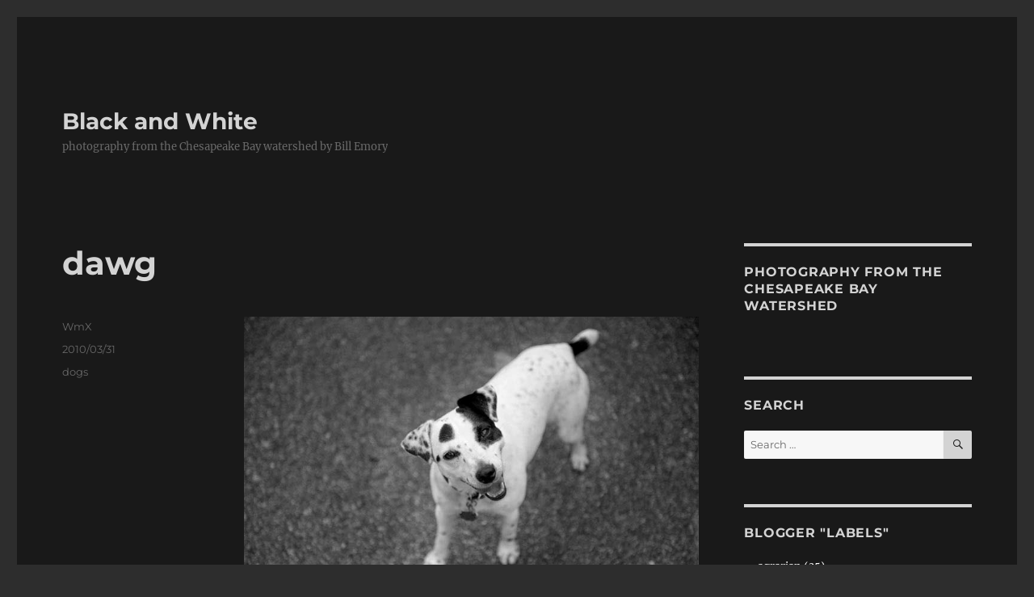

--- FILE ---
content_type: text/html; charset=UTF-8
request_url: http://billemory.com/blog/2010/03/dawg/
body_size: 15284
content:
<!DOCTYPE html>
<html lang="en" class="no-js">
<head>
	<meta charset="UTF-8">
	<meta name="viewport" content="width=device-width, initial-scale=1.0">
	<link rel="profile" href="https://gmpg.org/xfn/11">
		<script>(function(html){html.className = html.className.replace(/\bno-js\b/,'js')})(document.documentElement);</script>
<title>dawg &#8211; Black and White</title>
<meta name='robots' content='max-image-preview:large' />
<!-- Google tag (gtag.js) consent mode dataLayer added by Site Kit -->
<script id="google_gtagjs-js-consent-mode-data-layer">
window.dataLayer = window.dataLayer || [];function gtag(){dataLayer.push(arguments);}
gtag('consent', 'default', {"ad_personalization":"denied","ad_storage":"denied","ad_user_data":"denied","analytics_storage":"denied","functionality_storage":"denied","security_storage":"denied","personalization_storage":"denied","region":["AT","BE","BG","CH","CY","CZ","DE","DK","EE","ES","FI","FR","GB","GR","HR","HU","IE","IS","IT","LI","LT","LU","LV","MT","NL","NO","PL","PT","RO","SE","SI","SK"],"wait_for_update":500});
window._googlesitekitConsentCategoryMap = {"statistics":["analytics_storage"],"marketing":["ad_storage","ad_user_data","ad_personalization"],"functional":["functionality_storage","security_storage"],"preferences":["personalization_storage"]};
window._googlesitekitConsents = {"ad_personalization":"denied","ad_storage":"denied","ad_user_data":"denied","analytics_storage":"denied","functionality_storage":"denied","security_storage":"denied","personalization_storage":"denied","region":["AT","BE","BG","CH","CY","CZ","DE","DK","EE","ES","FI","FR","GB","GR","HR","HU","IE","IS","IT","LI","LT","LU","LV","MT","NL","NO","PL","PT","RO","SE","SI","SK"],"wait_for_update":500};
</script>
<!-- End Google tag (gtag.js) consent mode dataLayer added by Site Kit -->
<link rel='dns-prefetch' href='//www.googletagmanager.com' />
<link rel='dns-prefetch' href='//stats.wp.com' />
<link rel="alternate" type="application/rss+xml" title="Black and White &raquo; Feed" href="https://billemory.com/blog/feed/" />
<link rel="alternate" type="application/rss+xml" title="Black and White &raquo; Comments Feed" href="https://billemory.com/blog/comments/feed/" />
<link rel="alternate" type="application/rss+xml" title="Black and White &raquo; dawg Comments Feed" href="https://billemory.com/blog/2010/03/dawg/feed/" />
<script>
window._wpemojiSettings = {"baseUrl":"https:\/\/s.w.org\/images\/core\/emoji\/15.0.3\/72x72\/","ext":".png","svgUrl":"https:\/\/s.w.org\/images\/core\/emoji\/15.0.3\/svg\/","svgExt":".svg","source":{"concatemoji":"http:\/\/billemory.com\/blog\/wp-includes\/js\/wp-emoji-release.min.js?ver=90ac97f69a68a33dfea5f3c739fd0c4b"}};
/*! This file is auto-generated */
!function(i,n){var o,s,e;function c(e){try{var t={supportTests:e,timestamp:(new Date).valueOf()};sessionStorage.setItem(o,JSON.stringify(t))}catch(e){}}function p(e,t,n){e.clearRect(0,0,e.canvas.width,e.canvas.height),e.fillText(t,0,0);var t=new Uint32Array(e.getImageData(0,0,e.canvas.width,e.canvas.height).data),r=(e.clearRect(0,0,e.canvas.width,e.canvas.height),e.fillText(n,0,0),new Uint32Array(e.getImageData(0,0,e.canvas.width,e.canvas.height).data));return t.every(function(e,t){return e===r[t]})}function u(e,t,n){switch(t){case"flag":return n(e,"\ud83c\udff3\ufe0f\u200d\u26a7\ufe0f","\ud83c\udff3\ufe0f\u200b\u26a7\ufe0f")?!1:!n(e,"\ud83c\uddfa\ud83c\uddf3","\ud83c\uddfa\u200b\ud83c\uddf3")&&!n(e,"\ud83c\udff4\udb40\udc67\udb40\udc62\udb40\udc65\udb40\udc6e\udb40\udc67\udb40\udc7f","\ud83c\udff4\u200b\udb40\udc67\u200b\udb40\udc62\u200b\udb40\udc65\u200b\udb40\udc6e\u200b\udb40\udc67\u200b\udb40\udc7f");case"emoji":return!n(e,"\ud83d\udc26\u200d\u2b1b","\ud83d\udc26\u200b\u2b1b")}return!1}function f(e,t,n){var r="undefined"!=typeof WorkerGlobalScope&&self instanceof WorkerGlobalScope?new OffscreenCanvas(300,150):i.createElement("canvas"),a=r.getContext("2d",{willReadFrequently:!0}),o=(a.textBaseline="top",a.font="600 32px Arial",{});return e.forEach(function(e){o[e]=t(a,e,n)}),o}function t(e){var t=i.createElement("script");t.src=e,t.defer=!0,i.head.appendChild(t)}"undefined"!=typeof Promise&&(o="wpEmojiSettingsSupports",s=["flag","emoji"],n.supports={everything:!0,everythingExceptFlag:!0},e=new Promise(function(e){i.addEventListener("DOMContentLoaded",e,{once:!0})}),new Promise(function(t){var n=function(){try{var e=JSON.parse(sessionStorage.getItem(o));if("object"==typeof e&&"number"==typeof e.timestamp&&(new Date).valueOf()<e.timestamp+604800&&"object"==typeof e.supportTests)return e.supportTests}catch(e){}return null}();if(!n){if("undefined"!=typeof Worker&&"undefined"!=typeof OffscreenCanvas&&"undefined"!=typeof URL&&URL.createObjectURL&&"undefined"!=typeof Blob)try{var e="postMessage("+f.toString()+"("+[JSON.stringify(s),u.toString(),p.toString()].join(",")+"));",r=new Blob([e],{type:"text/javascript"}),a=new Worker(URL.createObjectURL(r),{name:"wpTestEmojiSupports"});return void(a.onmessage=function(e){c(n=e.data),a.terminate(),t(n)})}catch(e){}c(n=f(s,u,p))}t(n)}).then(function(e){for(var t in e)n.supports[t]=e[t],n.supports.everything=n.supports.everything&&n.supports[t],"flag"!==t&&(n.supports.everythingExceptFlag=n.supports.everythingExceptFlag&&n.supports[t]);n.supports.everythingExceptFlag=n.supports.everythingExceptFlag&&!n.supports.flag,n.DOMReady=!1,n.readyCallback=function(){n.DOMReady=!0}}).then(function(){return e}).then(function(){var e;n.supports.everything||(n.readyCallback(),(e=n.source||{}).concatemoji?t(e.concatemoji):e.wpemoji&&e.twemoji&&(t(e.twemoji),t(e.wpemoji)))}))}((window,document),window._wpemojiSettings);
</script>
<link rel='stylesheet' id='mb.miniAudioPlayer.css-css' href='http://billemory.com/blog/wp-content/plugins/wp-miniaudioplayer/css/miniplayer.css?ver=1.9.7' media='screen' />
<link rel='stylesheet' id='twentysixteen-jetpack-css' href='http://billemory.com/blog/wp-content/plugins/jetpack/modules/theme-tools/compat/twentysixteen.css?ver=12.8.1' media='all' />
<style id='wp-emoji-styles-inline-css'>

	img.wp-smiley, img.emoji {
		display: inline !important;
		border: none !important;
		box-shadow: none !important;
		height: 1em !important;
		width: 1em !important;
		margin: 0 0.07em !important;
		vertical-align: -0.1em !important;
		background: none !important;
		padding: 0 !important;
	}
</style>
<link rel='stylesheet' id='wp-block-library-css' href='http://billemory.com/blog/wp-includes/css/dist/block-library/style.min.css?ver=90ac97f69a68a33dfea5f3c739fd0c4b' media='all' />
<style id='wp-block-library-inline-css'>
.has-text-align-justify{text-align:justify;}
</style>
<style id='wp-block-library-theme-inline-css'>
.wp-block-audio :where(figcaption){color:#555;font-size:13px;text-align:center}.is-dark-theme .wp-block-audio :where(figcaption){color:#ffffffa6}.wp-block-audio{margin:0 0 1em}.wp-block-code{border:1px solid #ccc;border-radius:4px;font-family:Menlo,Consolas,monaco,monospace;padding:.8em 1em}.wp-block-embed :where(figcaption){color:#555;font-size:13px;text-align:center}.is-dark-theme .wp-block-embed :where(figcaption){color:#ffffffa6}.wp-block-embed{margin:0 0 1em}.blocks-gallery-caption{color:#555;font-size:13px;text-align:center}.is-dark-theme .blocks-gallery-caption{color:#ffffffa6}:root :where(.wp-block-image figcaption){color:#555;font-size:13px;text-align:center}.is-dark-theme :root :where(.wp-block-image figcaption){color:#ffffffa6}.wp-block-image{margin:0 0 1em}.wp-block-pullquote{border-bottom:4px solid;border-top:4px solid;color:currentColor;margin-bottom:1.75em}.wp-block-pullquote cite,.wp-block-pullquote footer,.wp-block-pullquote__citation{color:currentColor;font-size:.8125em;font-style:normal;text-transform:uppercase}.wp-block-quote{border-left:.25em solid;margin:0 0 1.75em;padding-left:1em}.wp-block-quote cite,.wp-block-quote footer{color:currentColor;font-size:.8125em;font-style:normal;position:relative}.wp-block-quote.has-text-align-right{border-left:none;border-right:.25em solid;padding-left:0;padding-right:1em}.wp-block-quote.has-text-align-center{border:none;padding-left:0}.wp-block-quote.is-large,.wp-block-quote.is-style-large,.wp-block-quote.is-style-plain{border:none}.wp-block-search .wp-block-search__label{font-weight:700}.wp-block-search__button{border:1px solid #ccc;padding:.375em .625em}:where(.wp-block-group.has-background){padding:1.25em 2.375em}.wp-block-separator.has-css-opacity{opacity:.4}.wp-block-separator{border:none;border-bottom:2px solid;margin-left:auto;margin-right:auto}.wp-block-separator.has-alpha-channel-opacity{opacity:1}.wp-block-separator:not(.is-style-wide):not(.is-style-dots){width:100px}.wp-block-separator.has-background:not(.is-style-dots){border-bottom:none;height:1px}.wp-block-separator.has-background:not(.is-style-wide):not(.is-style-dots){height:2px}.wp-block-table{margin:0 0 1em}.wp-block-table td,.wp-block-table th{word-break:normal}.wp-block-table :where(figcaption){color:#555;font-size:13px;text-align:center}.is-dark-theme .wp-block-table :where(figcaption){color:#ffffffa6}.wp-block-video :where(figcaption){color:#555;font-size:13px;text-align:center}.is-dark-theme .wp-block-video :where(figcaption){color:#ffffffa6}.wp-block-video{margin:0 0 1em}:root :where(.wp-block-template-part.has-background){margin-bottom:0;margin-top:0;padding:1.25em 2.375em}
</style>
<link rel='stylesheet' id='mediaelement-css' href='http://billemory.com/blog/wp-includes/js/mediaelement/mediaelementplayer-legacy.min.css?ver=4.2.17' media='all' />
<link rel='stylesheet' id='wp-mediaelement-css' href='http://billemory.com/blog/wp-includes/js/mediaelement/wp-mediaelement.min.css?ver=90ac97f69a68a33dfea5f3c739fd0c4b' media='all' />
<style id='classic-theme-styles-inline-css'>
/*! This file is auto-generated */
.wp-block-button__link{color:#fff;background-color:#32373c;border-radius:9999px;box-shadow:none;text-decoration:none;padding:calc(.667em + 2px) calc(1.333em + 2px);font-size:1.125em}.wp-block-file__button{background:#32373c;color:#fff;text-decoration:none}
</style>
<style id='global-styles-inline-css'>
:root{--wp--preset--aspect-ratio--square: 1;--wp--preset--aspect-ratio--4-3: 4/3;--wp--preset--aspect-ratio--3-4: 3/4;--wp--preset--aspect-ratio--3-2: 3/2;--wp--preset--aspect-ratio--2-3: 2/3;--wp--preset--aspect-ratio--16-9: 16/9;--wp--preset--aspect-ratio--9-16: 9/16;--wp--preset--color--black: #000000;--wp--preset--color--cyan-bluish-gray: #abb8c3;--wp--preset--color--white: #fff;--wp--preset--color--pale-pink: #f78da7;--wp--preset--color--vivid-red: #cf2e2e;--wp--preset--color--luminous-vivid-orange: #ff6900;--wp--preset--color--luminous-vivid-amber: #fcb900;--wp--preset--color--light-green-cyan: #7bdcb5;--wp--preset--color--vivid-green-cyan: #00d084;--wp--preset--color--pale-cyan-blue: #8ed1fc;--wp--preset--color--vivid-cyan-blue: #0693e3;--wp--preset--color--vivid-purple: #9b51e0;--wp--preset--color--dark-gray: #1a1a1a;--wp--preset--color--medium-gray: #686868;--wp--preset--color--light-gray: #e5e5e5;--wp--preset--color--blue-gray: #4d545c;--wp--preset--color--bright-blue: #007acc;--wp--preset--color--light-blue: #9adffd;--wp--preset--color--dark-brown: #402b30;--wp--preset--color--medium-brown: #774e24;--wp--preset--color--dark-red: #640c1f;--wp--preset--color--bright-red: #ff675f;--wp--preset--color--yellow: #ffef8e;--wp--preset--gradient--vivid-cyan-blue-to-vivid-purple: linear-gradient(135deg,rgba(6,147,227,1) 0%,rgb(155,81,224) 100%);--wp--preset--gradient--light-green-cyan-to-vivid-green-cyan: linear-gradient(135deg,rgb(122,220,180) 0%,rgb(0,208,130) 100%);--wp--preset--gradient--luminous-vivid-amber-to-luminous-vivid-orange: linear-gradient(135deg,rgba(252,185,0,1) 0%,rgba(255,105,0,1) 100%);--wp--preset--gradient--luminous-vivid-orange-to-vivid-red: linear-gradient(135deg,rgba(255,105,0,1) 0%,rgb(207,46,46) 100%);--wp--preset--gradient--very-light-gray-to-cyan-bluish-gray: linear-gradient(135deg,rgb(238,238,238) 0%,rgb(169,184,195) 100%);--wp--preset--gradient--cool-to-warm-spectrum: linear-gradient(135deg,rgb(74,234,220) 0%,rgb(151,120,209) 20%,rgb(207,42,186) 40%,rgb(238,44,130) 60%,rgb(251,105,98) 80%,rgb(254,248,76) 100%);--wp--preset--gradient--blush-light-purple: linear-gradient(135deg,rgb(255,206,236) 0%,rgb(152,150,240) 100%);--wp--preset--gradient--blush-bordeaux: linear-gradient(135deg,rgb(254,205,165) 0%,rgb(254,45,45) 50%,rgb(107,0,62) 100%);--wp--preset--gradient--luminous-dusk: linear-gradient(135deg,rgb(255,203,112) 0%,rgb(199,81,192) 50%,rgb(65,88,208) 100%);--wp--preset--gradient--pale-ocean: linear-gradient(135deg,rgb(255,245,203) 0%,rgb(182,227,212) 50%,rgb(51,167,181) 100%);--wp--preset--gradient--electric-grass: linear-gradient(135deg,rgb(202,248,128) 0%,rgb(113,206,126) 100%);--wp--preset--gradient--midnight: linear-gradient(135deg,rgb(2,3,129) 0%,rgb(40,116,252) 100%);--wp--preset--font-size--small: 13px;--wp--preset--font-size--medium: 20px;--wp--preset--font-size--large: 36px;--wp--preset--font-size--x-large: 42px;--wp--preset--spacing--20: 0.44rem;--wp--preset--spacing--30: 0.67rem;--wp--preset--spacing--40: 1rem;--wp--preset--spacing--50: 1.5rem;--wp--preset--spacing--60: 2.25rem;--wp--preset--spacing--70: 3.38rem;--wp--preset--spacing--80: 5.06rem;--wp--preset--shadow--natural: 6px 6px 9px rgba(0, 0, 0, 0.2);--wp--preset--shadow--deep: 12px 12px 50px rgba(0, 0, 0, 0.4);--wp--preset--shadow--sharp: 6px 6px 0px rgba(0, 0, 0, 0.2);--wp--preset--shadow--outlined: 6px 6px 0px -3px rgba(255, 255, 255, 1), 6px 6px rgba(0, 0, 0, 1);--wp--preset--shadow--crisp: 6px 6px 0px rgba(0, 0, 0, 1);}:where(.is-layout-flex){gap: 0.5em;}:where(.is-layout-grid){gap: 0.5em;}body .is-layout-flex{display: flex;}.is-layout-flex{flex-wrap: wrap;align-items: center;}.is-layout-flex > :is(*, div){margin: 0;}body .is-layout-grid{display: grid;}.is-layout-grid > :is(*, div){margin: 0;}:where(.wp-block-columns.is-layout-flex){gap: 2em;}:where(.wp-block-columns.is-layout-grid){gap: 2em;}:where(.wp-block-post-template.is-layout-flex){gap: 1.25em;}:where(.wp-block-post-template.is-layout-grid){gap: 1.25em;}.has-black-color{color: var(--wp--preset--color--black) !important;}.has-cyan-bluish-gray-color{color: var(--wp--preset--color--cyan-bluish-gray) !important;}.has-white-color{color: var(--wp--preset--color--white) !important;}.has-pale-pink-color{color: var(--wp--preset--color--pale-pink) !important;}.has-vivid-red-color{color: var(--wp--preset--color--vivid-red) !important;}.has-luminous-vivid-orange-color{color: var(--wp--preset--color--luminous-vivid-orange) !important;}.has-luminous-vivid-amber-color{color: var(--wp--preset--color--luminous-vivid-amber) !important;}.has-light-green-cyan-color{color: var(--wp--preset--color--light-green-cyan) !important;}.has-vivid-green-cyan-color{color: var(--wp--preset--color--vivid-green-cyan) !important;}.has-pale-cyan-blue-color{color: var(--wp--preset--color--pale-cyan-blue) !important;}.has-vivid-cyan-blue-color{color: var(--wp--preset--color--vivid-cyan-blue) !important;}.has-vivid-purple-color{color: var(--wp--preset--color--vivid-purple) !important;}.has-black-background-color{background-color: var(--wp--preset--color--black) !important;}.has-cyan-bluish-gray-background-color{background-color: var(--wp--preset--color--cyan-bluish-gray) !important;}.has-white-background-color{background-color: var(--wp--preset--color--white) !important;}.has-pale-pink-background-color{background-color: var(--wp--preset--color--pale-pink) !important;}.has-vivid-red-background-color{background-color: var(--wp--preset--color--vivid-red) !important;}.has-luminous-vivid-orange-background-color{background-color: var(--wp--preset--color--luminous-vivid-orange) !important;}.has-luminous-vivid-amber-background-color{background-color: var(--wp--preset--color--luminous-vivid-amber) !important;}.has-light-green-cyan-background-color{background-color: var(--wp--preset--color--light-green-cyan) !important;}.has-vivid-green-cyan-background-color{background-color: var(--wp--preset--color--vivid-green-cyan) !important;}.has-pale-cyan-blue-background-color{background-color: var(--wp--preset--color--pale-cyan-blue) !important;}.has-vivid-cyan-blue-background-color{background-color: var(--wp--preset--color--vivid-cyan-blue) !important;}.has-vivid-purple-background-color{background-color: var(--wp--preset--color--vivid-purple) !important;}.has-black-border-color{border-color: var(--wp--preset--color--black) !important;}.has-cyan-bluish-gray-border-color{border-color: var(--wp--preset--color--cyan-bluish-gray) !important;}.has-white-border-color{border-color: var(--wp--preset--color--white) !important;}.has-pale-pink-border-color{border-color: var(--wp--preset--color--pale-pink) !important;}.has-vivid-red-border-color{border-color: var(--wp--preset--color--vivid-red) !important;}.has-luminous-vivid-orange-border-color{border-color: var(--wp--preset--color--luminous-vivid-orange) !important;}.has-luminous-vivid-amber-border-color{border-color: var(--wp--preset--color--luminous-vivid-amber) !important;}.has-light-green-cyan-border-color{border-color: var(--wp--preset--color--light-green-cyan) !important;}.has-vivid-green-cyan-border-color{border-color: var(--wp--preset--color--vivid-green-cyan) !important;}.has-pale-cyan-blue-border-color{border-color: var(--wp--preset--color--pale-cyan-blue) !important;}.has-vivid-cyan-blue-border-color{border-color: var(--wp--preset--color--vivid-cyan-blue) !important;}.has-vivid-purple-border-color{border-color: var(--wp--preset--color--vivid-purple) !important;}.has-vivid-cyan-blue-to-vivid-purple-gradient-background{background: var(--wp--preset--gradient--vivid-cyan-blue-to-vivid-purple) !important;}.has-light-green-cyan-to-vivid-green-cyan-gradient-background{background: var(--wp--preset--gradient--light-green-cyan-to-vivid-green-cyan) !important;}.has-luminous-vivid-amber-to-luminous-vivid-orange-gradient-background{background: var(--wp--preset--gradient--luminous-vivid-amber-to-luminous-vivid-orange) !important;}.has-luminous-vivid-orange-to-vivid-red-gradient-background{background: var(--wp--preset--gradient--luminous-vivid-orange-to-vivid-red) !important;}.has-very-light-gray-to-cyan-bluish-gray-gradient-background{background: var(--wp--preset--gradient--very-light-gray-to-cyan-bluish-gray) !important;}.has-cool-to-warm-spectrum-gradient-background{background: var(--wp--preset--gradient--cool-to-warm-spectrum) !important;}.has-blush-light-purple-gradient-background{background: var(--wp--preset--gradient--blush-light-purple) !important;}.has-blush-bordeaux-gradient-background{background: var(--wp--preset--gradient--blush-bordeaux) !important;}.has-luminous-dusk-gradient-background{background: var(--wp--preset--gradient--luminous-dusk) !important;}.has-pale-ocean-gradient-background{background: var(--wp--preset--gradient--pale-ocean) !important;}.has-electric-grass-gradient-background{background: var(--wp--preset--gradient--electric-grass) !important;}.has-midnight-gradient-background{background: var(--wp--preset--gradient--midnight) !important;}.has-small-font-size{font-size: var(--wp--preset--font-size--small) !important;}.has-medium-font-size{font-size: var(--wp--preset--font-size--medium) !important;}.has-large-font-size{font-size: var(--wp--preset--font-size--large) !important;}.has-x-large-font-size{font-size: var(--wp--preset--font-size--x-large) !important;}
:where(.wp-block-post-template.is-layout-flex){gap: 1.25em;}:where(.wp-block-post-template.is-layout-grid){gap: 1.25em;}
:where(.wp-block-columns.is-layout-flex){gap: 2em;}:where(.wp-block-columns.is-layout-grid){gap: 2em;}
:root :where(.wp-block-pullquote){font-size: 1.5em;line-height: 1.6;}
</style>
<link rel='stylesheet' id='twentysixteen-fonts-css' href='http://billemory.com/blog/wp-content/themes/twentysixteen/fonts/merriweather-plus-montserrat-plus-inconsolata.css?ver=20230328' media='all' />
<link rel='stylesheet' id='genericons-css' href='http://billemory.com/blog/wp-content/plugins/jetpack/_inc/genericons/genericons/genericons.css?ver=3.1' media='all' />
<link rel='stylesheet' id='twentysixteen-style-css' href='http://billemory.com/blog/wp-content/themes/twentysixteen/style.css?ver=20250715' media='all' />
<style id='twentysixteen-style-inline-css'>

		/* Custom Page Background Color */
		.site {
			background-color: #191919;
		}

		mark,
		ins,
		button,
		button[disabled]:hover,
		button[disabled]:focus,
		input[type="button"],
		input[type="button"][disabled]:hover,
		input[type="button"][disabled]:focus,
		input[type="reset"],
		input[type="reset"][disabled]:hover,
		input[type="reset"][disabled]:focus,
		input[type="submit"],
		input[type="submit"][disabled]:hover,
		input[type="submit"][disabled]:focus,
		.menu-toggle.toggled-on,
		.menu-toggle.toggled-on:hover,
		.menu-toggle.toggled-on:focus,
		.pagination .prev,
		.pagination .next,
		.pagination .prev:hover,
		.pagination .prev:focus,
		.pagination .next:hover,
		.pagination .next:focus,
		.pagination .nav-links:before,
		.pagination .nav-links:after,
		.widget_calendar tbody a,
		.widget_calendar tbody a:hover,
		.widget_calendar tbody a:focus,
		.page-links a,
		.page-links a:hover,
		.page-links a:focus {
			color: #191919;
		}

		@media screen and (min-width: 56.875em) {
			.main-navigation ul ul li {
				background-color: #191919;
			}

			.main-navigation ul ul:after {
				border-top-color: #191919;
				border-bottom-color: #191919;
			}
		}
	

		/* Custom Link Color */
		.menu-toggle:hover,
		.menu-toggle:focus,
		a,
		.main-navigation a:hover,
		.main-navigation a:focus,
		.dropdown-toggle:hover,
		.dropdown-toggle:focus,
		.social-navigation a:hover:before,
		.social-navigation a:focus:before,
		.post-navigation a:hover .post-title,
		.post-navigation a:focus .post-title,
		.tagcloud a:hover,
		.tagcloud a:focus,
		.site-branding .site-title a:hover,
		.site-branding .site-title a:focus,
		.entry-title a:hover,
		.entry-title a:focus,
		.entry-footer a:hover,
		.entry-footer a:focus,
		.comment-metadata a:hover,
		.comment-metadata a:focus,
		.pingback .comment-edit-link:hover,
		.pingback .comment-edit-link:focus,
		.comment-reply-link,
		.comment-reply-link:hover,
		.comment-reply-link:focus,
		.required,
		.site-info a:hover,
		.site-info a:focus {
			color: #ffffff;
		}

		mark,
		ins,
		button:hover,
		button:focus,
		input[type="button"]:hover,
		input[type="button"]:focus,
		input[type="reset"]:hover,
		input[type="reset"]:focus,
		input[type="submit"]:hover,
		input[type="submit"]:focus,
		.pagination .prev:hover,
		.pagination .prev:focus,
		.pagination .next:hover,
		.pagination .next:focus,
		.widget_calendar tbody a,
		.page-links a:hover,
		.page-links a:focus {
			background-color: #ffffff;
		}

		input[type="date"]:focus,
		input[type="time"]:focus,
		input[type="datetime-local"]:focus,
		input[type="week"]:focus,
		input[type="month"]:focus,
		input[type="text"]:focus,
		input[type="email"]:focus,
		input[type="url"]:focus,
		input[type="password"]:focus,
		input[type="search"]:focus,
		input[type="tel"]:focus,
		input[type="number"]:focus,
		textarea:focus,
		.tagcloud a:hover,
		.tagcloud a:focus,
		.menu-toggle:hover,
		.menu-toggle:focus {
			border-color: #ffffff;
		}

		@media screen and (min-width: 56.875em) {
			.main-navigation li:hover > a,
			.main-navigation li.focus > a {
				color: #ffffff;
			}
		}
	

		/* Custom Main Text Color */
		body,
		blockquote cite,
		blockquote small,
		.main-navigation a,
		.menu-toggle,
		.dropdown-toggle,
		.social-navigation a,
		.post-navigation a,
		.pagination a:hover,
		.pagination a:focus,
		.widget-title a,
		.site-branding .site-title a,
		.entry-title a,
		.page-links > .page-links-title,
		.comment-author,
		.comment-reply-title small a:hover,
		.comment-reply-title small a:focus {
			color: #d3d3d3
		}

		blockquote,
		.menu-toggle.toggled-on,
		.menu-toggle.toggled-on:hover,
		.menu-toggle.toggled-on:focus,
		.post-navigation,
		.post-navigation div + div,
		.pagination,
		.widget,
		.page-header,
		.page-links a,
		.comments-title,
		.comment-reply-title {
			border-color: #d3d3d3;
		}

		button,
		button[disabled]:hover,
		button[disabled]:focus,
		input[type="button"],
		input[type="button"][disabled]:hover,
		input[type="button"][disabled]:focus,
		input[type="reset"],
		input[type="reset"][disabled]:hover,
		input[type="reset"][disabled]:focus,
		input[type="submit"],
		input[type="submit"][disabled]:hover,
		input[type="submit"][disabled]:focus,
		.menu-toggle.toggled-on,
		.menu-toggle.toggled-on:hover,
		.menu-toggle.toggled-on:focus,
		.pagination:before,
		.pagination:after,
		.pagination .prev,
		.pagination .next,
		.page-links a {
			background-color: #d3d3d3;
		}

		/* Border Color */
		fieldset,
		pre,
		abbr,
		acronym,
		table,
		th,
		td,
		input[type="date"],
		input[type="time"],
		input[type="datetime-local"],
		input[type="week"],
		input[type="month"],
		input[type="text"],
		input[type="email"],
		input[type="url"],
		input[type="password"],
		input[type="search"],
		input[type="tel"],
		input[type="number"],
		textarea,
		.main-navigation li,
		.main-navigation .primary-menu,
		.menu-toggle,
		.dropdown-toggle:after,
		.social-navigation a,
		.image-navigation,
		.comment-navigation,
		.tagcloud a,
		.entry-content,
		.entry-summary,
		.page-links a,
		.page-links > span,
		.comment-list article,
		.comment-list .pingback,
		.comment-list .trackback,
		.comment-reply-link,
		.no-comments,
		.widecolumn .mu_register .mu_alert {
			border-color: #d3d3d3; /* Fallback for IE7 and IE8 */
			border-color: rgba( 211, 211, 211, 0.2);
		}

		hr,
		code {
			background-color: #d3d3d3; /* Fallback for IE7 and IE8 */
			background-color: rgba( 211, 211, 211, 0.2);
		}

		@media screen and (min-width: 56.875em) {
			.main-navigation ul ul,
			.main-navigation ul ul li {
				border-color: rgba( 211, 211, 211, 0.2);
			}

			.main-navigation ul ul:before {
				border-top-color: rgba( 211, 211, 211, 0.2);
				border-bottom-color: rgba( 211, 211, 211, 0.2);
			}
		}
	
</style>
<link rel='stylesheet' id='twentysixteen-block-style-css' href='http://billemory.com/blog/wp-content/themes/twentysixteen/css/blocks.css?ver=20240817' media='all' />
<!--[if lt IE 10]>
<link rel='stylesheet' id='twentysixteen-ie-css' href='http://billemory.com/blog/wp-content/themes/twentysixteen/css/ie.css?ver=20170530' media='all' />
<![endif]-->
<!--[if lt IE 9]>
<link rel='stylesheet' id='twentysixteen-ie8-css' href='http://billemory.com/blog/wp-content/themes/twentysixteen/css/ie8.css?ver=20170530' media='all' />
<![endif]-->
<!--[if lt IE 8]>
<link rel='stylesheet' id='twentysixteen-ie7-css' href='http://billemory.com/blog/wp-content/themes/twentysixteen/css/ie7.css?ver=20170530' media='all' />
<![endif]-->
<link rel='stylesheet' id='jetpack_css-css' href='http://billemory.com/blog/wp-content/plugins/jetpack/css/jetpack.css?ver=12.8.1' media='all' />
<script src="http://billemory.com/blog/wp-includes/js/jquery/jquery.min.js?ver=3.7.1" id="jquery-core-js"></script>
<script src="http://billemory.com/blog/wp-includes/js/jquery/jquery-migrate.min.js?ver=3.4.1" id="jquery-migrate-js"></script>
<script src="http://billemory.com/blog/wp-content/plugins/wp-miniaudioplayer/js/jquery.mb.miniAudioPlayer.js?ver=1.9.7" id="mb.miniAudioPlayer-js"></script>
<script src="http://billemory.com/blog/wp-content/plugins/wp-miniaudioplayer/js/map_overwrite_default_me.js?ver=1.9.7" id="map_overwrite_default_me-js"></script>
<!--[if lt IE 9]>
<script src="http://billemory.com/blog/wp-content/themes/twentysixteen/js/html5.js?ver=3.7.3" id="twentysixteen-html5-js"></script>
<![endif]-->
<script id="twentysixteen-script-js-extra">
var screenReaderText = {"expand":"expand child menu","collapse":"collapse child menu"};
</script>
<script src="http://billemory.com/blog/wp-content/themes/twentysixteen/js/functions.js?ver=20230629" id="twentysixteen-script-js" defer data-wp-strategy="defer"></script>

<!-- Google tag (gtag.js) snippet added by Site Kit -->
<!-- Google Analytics snippet added by Site Kit -->
<script src="https://www.googletagmanager.com/gtag/js?id=GT-WF6ZMRGL" id="google_gtagjs-js" async></script>
<script id="google_gtagjs-js-after">
window.dataLayer = window.dataLayer || [];function gtag(){dataLayer.push(arguments);}
gtag("set","linker",{"domains":["billemory.com"]});
gtag("js", new Date());
gtag("set", "developer_id.dZTNiMT", true);
gtag("config", "GT-WF6ZMRGL");
 window._googlesitekit = window._googlesitekit || {}; window._googlesitekit.throttledEvents = []; window._googlesitekit.gtagEvent = (name, data) => { var key = JSON.stringify( { name, data } ); if ( !! window._googlesitekit.throttledEvents[ key ] ) { return; } window._googlesitekit.throttledEvents[ key ] = true; setTimeout( () => { delete window._googlesitekit.throttledEvents[ key ]; }, 5 ); gtag( "event", name, { ...data, event_source: "site-kit" } ); };
</script>
<link rel="https://api.w.org/" href="https://billemory.com/blog/wp-json/" /><link rel="alternate" title="JSON" type="application/json" href="https://billemory.com/blog/wp-json/wp/v2/posts/148" /><link rel="EditURI" type="application/rsd+xml" title="RSD" href="https://billemory.com/blog/xmlrpc.php?rsd" />
<link rel="canonical" href="https://billemory.com/blog/2010/03/dawg/" />
<link rel='shortlink' href='https://billemory.com/blog/?p=148' />
<link rel="alternate" title="oEmbed (JSON)" type="application/json+oembed" href="https://billemory.com/blog/wp-json/oembed/1.0/embed?url=https%3A%2F%2Fbillemory.com%2Fblog%2F2010%2F03%2Fdawg%2F" />
<link rel="alternate" title="oEmbed (XML)" type="text/xml+oembed" href="https://billemory.com/blog/wp-json/oembed/1.0/embed?url=https%3A%2F%2Fbillemory.com%2Fblog%2F2010%2F03%2Fdawg%2F&#038;format=xml" />
<meta name="generator" content="Site Kit by Google 1.164.0" />
<!-- start miniAudioPlayer custom CSS -->

<style id="map_custom_css">
       

/* DO NOT REMOVE OR MODIFY */
/*{'skinName': 'mySkin', 'borderRadius': 5, 'main': 'rgb(255, 217, 102)', 'secondary': 'rgb(68, 68, 68)', 'playerPadding': 0}*/
/* END - DO NOT REMOVE OR MODIFY */
/*++++++++++++++++++++++++++++++++++++++++++++++++++
Copyright (c) 2001-2014. Matteo Bicocchi (Pupunzi);
http://pupunzi.com/mb.components/mb.miniAudioPlayer/demo/skinMaker.html

Skin name: mySkin
borderRadius: 5
background: rgb(255, 217, 102)
icons: rgb(68, 68, 68)
border: rgb(55, 55, 55)
borderLeft: rgb(255, 230, 153)
borderRight: rgb(255, 204, 51)
mute: rgba(68, 68, 68, 0.4)
download: rgba(255, 217, 102, 0.4)
downloadHover: rgb(255, 217, 102)
++++++++++++++++++++++++++++++++++++++++++++++++++*/

/* Older browser (IE8) - not supporting rgba() */
.mbMiniPlayer.mySkin .playerTable span{background-color:#ffd966}
.mbMiniPlayer.mySkin .playerTable span.map_play{border-left:1px solid #ffd966;}
.mbMiniPlayer.mySkin .playerTable span.map_volume{border-right:1px solid #ffd966;}
.mbMiniPlayer.mySkin .playerTable span.map_volume.mute{color: #444444;}
.mbMiniPlayer.mySkin .map_download{color: #444444;}
.mbMiniPlayer.mySkin .map_download:hover{color: #444444;}
.mbMiniPlayer.mySkin .playerTable span{color: #444444;}
.mbMiniPlayer.mySkin .playerTable {border: 1px solid #444444 !important;}

/*++++++++++++++++++++++++++++++++++++++++++++++++*/

.mbMiniPlayer.mySkin .playerTable{background-color:transparent; border-radius:5px !important;}
.mbMiniPlayer.mySkin .playerTable span{background-color:rgb(255, 217, 102); padding:3px !important; font-size: 20px;}
.mbMiniPlayer.mySkin .playerTable span.map_time{ font-size: 12px !important; width: 50px !important}
.mbMiniPlayer.mySkin .playerTable span.map_title{ padding:4px !important}
.mbMiniPlayer.mySkin .playerTable span.map_play{border-left:1px solid rgb(255, 204, 51); border-radius:0 4px 4px 0 !important;}
.mbMiniPlayer.mySkin .playerTable span.map_volume{padding-left:6px !important}
.mbMiniPlayer.mySkin .playerTable span.map_volume{border-right:1px solid rgb(255, 230, 153); border-radius:4px 0 0 4px !important;}
.mbMiniPlayer.mySkin .playerTable span.map_volume.mute{color: rgba(68, 68, 68, 0.4);}
.mbMiniPlayer.mySkin .map_download{color: rgba(255, 217, 102, 0.4);}
.mbMiniPlayer.mySkin .map_download:hover{color: rgb(255, 217, 102);}
.mbMiniPlayer.mySkin .playerTable span{color: rgb(68, 68, 68);text-shadow: none!important;}
.mbMiniPlayer.mySkin .playerTable span{color: rgb(68, 68, 68);}
.mbMiniPlayer.mySkin .playerTable {border: 1px solid rgb(55, 55, 55) !important;}
.mbMiniPlayer.mySkin .playerTable span.map_title{color: #000; text-shadow:none!important}
.mbMiniPlayer.mySkin .playerTable .jp-load-bar{background-color:rgba(255, 217, 102, 0.3);}
.mbMiniPlayer.mySkin .playerTable .jp-play-bar{background-color:#ffd966;}
.mbMiniPlayer.mySkin .playerTable span.map_volumeLevel a{background-color:rgb(94, 94, 94); height:80%!important }
.mbMiniPlayer.mySkin .playerTable span.map_volumeLevel a.sel{background-color:#444444;}
.mbMiniPlayer.mySkin  span.map_download{font-size:50px !important;}
/* Wordpress playlist select */
.map_pl_container .pl_item.sel{background-color:#ffd966 !important; color: #444444}
/*++++++++++++++++++++++++++++++++++++++++++++++++*/

       </style>
	
<!-- end miniAudioPlayer custom CSS -->	
	<style>img#wpstats{display:none}</style>
		<meta name="google-site-verification" content="PWSBP6U7Zu53_fBcX8oGkhCRVs_8shGZMcHF8V_FyCg"><style id="custom-background-css">
body.custom-background { background-color: #2d2d2d; }
</style>
	
<!-- Jetpack Open Graph Tags -->
<meta property="og:type" content="article" />
<meta property="og:title" content="dawg" />
<meta property="og:url" content="https://billemory.com/blog/2010/03/dawg/" />
<meta property="og:description" content="Visit the post for more." />
<meta property="article:published_time" content="2010-03-31T04:31:45+00:00" />
<meta property="article:modified_time" content="2010-03-30T04:34:50+00:00" />
<meta property="og:site_name" content="Black and White" />
<meta property="og:image" content="https://billemory.com/blog/wp-content/uploads/2016/03/cropped-BE-favicon.jpg" />
<meta property="og:image:width" content="512" />
<meta property="og:image:height" content="512" />
<meta property="og:image:alt" content="" />
<meta name="twitter:text:title" content="dawg" />
<meta name="twitter:image" content="https://billemory.com/blog/wp-content/uploads/2016/03/cropped-BE-favicon-270x270.jpg" />
<meta name="twitter:card" content="summary" />
<meta name="twitter:description" content="Visit the post for more." />

<!-- End Jetpack Open Graph Tags -->
<link rel="icon" href="https://billemory.com/blog/wp-content/uploads/2016/03/cropped-BE-favicon-32x32.jpg" sizes="32x32" />
<link rel="icon" href="https://billemory.com/blog/wp-content/uploads/2016/03/cropped-BE-favicon-192x192.jpg" sizes="192x192" />
<link rel="apple-touch-icon" href="https://billemory.com/blog/wp-content/uploads/2016/03/cropped-BE-favicon-180x180.jpg" />
<meta name="msapplication-TileImage" content="https://billemory.com/blog/wp-content/uploads/2016/03/cropped-BE-favicon-270x270.jpg" />
</head>

<body class="post-template-default single single-post postid-148 single-format-standard custom-background wp-embed-responsive">
<div id="page" class="site">
	<div class="site-inner">
		<a class="skip-link screen-reader-text" href="#content">
			Skip to content		</a>

		<header id="masthead" class="site-header">
			<div class="site-header-main">
				<div class="site-branding">
																					<p class="site-title"><a href="https://billemory.com/blog/" rel="home" >Black and White</a></p>
												<p class="site-description">photography from the Chesapeake Bay watershed by Bill Emory</p>
									</div><!-- .site-branding -->

							</div><!-- .site-header-main -->

					</header><!-- .site-header -->

		<div id="content" class="site-content">

<div id="primary" class="content-area">
	<main id="main" class="site-main">
		
<article id="post-148" class="post-148 post type-post status-publish format-standard hentry category-dogs">
	<header class="entry-header">
		<h1 class="entry-title">dawg</h1>	</header><!-- .entry-header -->

	
	
	<div class="entry-content">
		<p><img decoding="async" src="http://billemory.com/blog/wp-content/uploads/2010/03/cag0920-terrier-n2909.jpg" ></p>

<div class="author-info">
	<div class="author-avatar">
			</div><!-- .author-avatar -->

	<div class="author-description">
		<h2 class="author-title"><span class="author-heading">Author:</span> WmX</h2>

		<p class="author-bio">
			I stumbled off the track to success in 1968, started chasing shadows that summer. Since then, In addition to farm-laborer and newspaper photographer my occupational incarnations include dishwasher, janitor, retail photo clerk, plumber, HVAC repairman, auto mechanic, CAT scan technologist, computer worker and politico (whatever it takes to buy a camera.) I am on the road to understanding black and white photography.			<a class="author-link" href="https://billemory.com/blog/author/admin/" rel="author">
				View all posts by WmX			</a>
		</p><!-- .author-bio -->
	</div><!-- .author-description -->
</div><!-- .author-info -->
	</div><!-- .entry-content -->

	<footer class="entry-footer">
		<span class="byline"><span class="screen-reader-text">Author </span><span class="author vcard"><a class="url fn n" href="https://billemory.com/blog/author/admin/">WmX</a></span></span><span class="posted-on"><span class="screen-reader-text">Posted on </span><a href="https://billemory.com/blog/2010/03/dawg/" rel="bookmark"><time class="entry-date published" datetime="2010-03-31T00:31:45-04:00">2010/03/31</time><time class="updated" datetime="2010-03-30T00:34:50-04:00">2010/03/30</time></a></span><span class="cat-links"><span class="screen-reader-text">Categories </span><a href="https://billemory.com/blog/category/dogs/" rel="category tag">dogs</a></span>			</footer><!-- .entry-footer -->
</article><!-- #post-148 -->

<div id="comments" class="comments-area">

			<h2 class="comments-title">
			One thought on &ldquo;dawg&rdquo;		</h2>

		
		<ol class="comment-list">
					<li id="comment-30" class="comment even thread-even depth-1">
			<article id="div-comment-30" class="comment-body">
				<footer class="comment-meta">
					<div class="comment-author vcard">
												<b class="fn">Victoria</b> <span class="says">says:</span>					</div><!-- .comment-author -->

					<div class="comment-metadata">
						<a href="https://billemory.com/blog/2010/03/dawg/#comment-30"><time datetime="2010-03-31T10:18:39-04:00">2010/03/31 at 10:18</time></a>					</div><!-- .comment-metadata -->

									</footer><!-- .comment-meta -->

				<div class="comment-content">
					<p>That dawg has great charm.  Really love this shot.</p>
				</div><!-- .comment-content -->

							</article><!-- .comment-body -->
		</li><!-- #comment-## -->
		</ol><!-- .comment-list -->

		
	
		<p class="no-comments">Comments are closed.</p>
	
	
</div><!-- .comments-area -->

	<nav class="navigation post-navigation" aria-label="Posts">
		<h2 class="screen-reader-text">Post navigation</h2>
		<div class="nav-links"><div class="nav-previous"><a href="https://billemory.com/blog/2010/03/good-grammar/" rel="prev"><span class="meta-nav" aria-hidden="true">Previous</span> <span class="screen-reader-text">Previous post:</span> <span class="post-title">good grammar</span></a></div><div class="nav-next"><a href="https://billemory.com/blog/2010/04/liriodendron-tulipifera/" rel="next"><span class="meta-nav" aria-hidden="true">Next</span> <span class="screen-reader-text">Next post:</span> <span class="post-title">Liriodendron tulipifera</span></a></div></div>
	</nav>
	</main><!-- .site-main -->

	
</div><!-- .content-area -->


	<aside id="secondary" class="sidebar widget-area">
		<section id="text-3" class="widget widget_text"><h2 class="widget-title">photography from the Chesapeake Bay watershed</h2>			<div class="textwidget"></div>
		</section><section id="search-3" class="widget widget_search"><h2 class="widget-title">Search</h2>
<form role="search" method="get" class="search-form" action="https://billemory.com/blog/">
	<label>
		<span class="screen-reader-text">
			Search for:		</span>
		<input type="search" class="search-field" placeholder="Search &hellip;" value="" name="s" />
	</label>
	<button type="submit" class="search-submit"><span class="screen-reader-text">
		Search	</span></button>
</form>
</section><section id="linkcat-47" class="widget widget_links"><h2 class="widget-title">blogger "labels"</h2>
	<ul class='xoxo blogroll'>
<li><a href="http://www.billemory.com/labels/agrarian.html" rel="me" title="where the food comes from. Used to be synonymous with American. No more.">agrarian (35)</a></li>
<li><a href="http://www.billemory.com/labels/america.html" rel="me" title="puppies, apple pie, the open road, soldiers, poor people, farmers, flags, presidents">America (42)</a></li>
<li><a href="http://www.billemory.com/labels/architecture.html" rel="me" title="things made,usually buildings, but it could be a concept, the architecture of love, the architecture of happiness">architecture (15)</a></li>
<li><a href="http://www.billemory.com/labels/artifice.html" rel="me" title="a clever trick or stratagem; a cunning, crafty device or expedient. That just about covers photography.">artifice (10)</a></li>
<li><a href="http://www.billemory.com/labels/awe.html" rel="me" title="awe, standing before God, standing dumfounded, blasted with wonder">awe (5)</a></li>
<li><a href="http://www.billemory.com/labels/babies.html" rel="me" title="young humans, the inglorious place we start">babies (12)</a></li>
<li><a href="http://www.billemory.com/labels/bipedal.html" rel="me" title="walking on two legs, something we&#8217;ll be doing more of in the future">bipedal</a></li>
<li><a href="http://www.billemory.com/labels/change.html" rel="me" title="the thing I hate except when it&#8217;s for the better. ">change (14)</a></li>
<li><a href="http://www.billemory.com/labels/city.html" rel="me" title="what is the city but the people? ">city (14)</a></li>
<li><a href="http://www.billemory.com/labels/couples.html" rel="me" title="two of something">couples (9)</a></li>
<li><a href="http://www.billemory.com/labels/creation.html" rel="me" title="what God made">creation (4)</a></li>
<li><a href="http://www.billemory.com/labels/culture.html" rel="me" title="the content of a human place. sometimes the folkways, sometimes what is regarded as excellent, sometime the way to grow bacteria">culture</a></li>
<li><a href="http://www.billemory.com/labels/damage.html" rel="me" title="sometime change results in this">damage (20)</a></li>
<li><a href="http://www.billemory.com/labels/development.html" rel="me" title="what developers do">development</a></li>

	</ul>
</section>
<section id="linkcat-2" class="widget widget_links"><h2 class="widget-title">links</h2>
	<ul class='xoxo blogroll'>
<li><a href="http://sweasel.com/" rel="friend" title="expat RISD lady">American Weasel</a></li>
<li><a href="http://historicwoolenmills.org/fabric/" rel="me noopener" title="Woolen Mills Village blog" target="_blank">Fabric of History</a></li>
<li><a href="http://www.historicwoolenmills.org" rel="me noopener" title="For more than one hundred years this was the Place. A community unified by kinship, workplace, church, and agrarian traditions." target="_blank">Historic Woolen Mills</a></li>
<li><a href="http://www.billemory.com/crossings.html" title="north south railroad crossings, pedestrian safety provisions">Railroad Crossings</a></li>
<li><a href="http://www.robinhanes.com/" rel="sweetheart noopener" title="my favorite painter" target="_blank">Robin Hanes</a></li>
<li><a href="https://www.youtube.com/watch?v=l13UiID2vBI" rel="noopener" target="_blank">Size matters-Fire engine showdown</a></li>
<li><a href="http://www.strongtowns.org/journal/" rel="noopener" title="thinking engineer Chuck Marohn!" target="_blank">Strong Towns</a></li>
<li><a href="http://www.youtube.com/watch_popup?v=NINOxRxze9k" title="before pedestrians were banished from the public realm, San Francisco">traffic, Market Street, 1905</a></li>
<li><a href="http://youtu.be/zaFKTRiK600" title="For more than one hundred years this was the Place. A community unified by kinship, workplace, church, and agrarian traditions.">Woolen Mills Road I</a></li>
<li><a href="http://youtu.be/as1V6dEFsgc" title="part two of video about Woolen Mills Road">Woolen Mills Road II</a></li>
<li><a href="https://www.youtube.com/watch?v=yYa83yt1vGg" rel="noopener" title="video regarding 50 years of zoning and environmental justice challenges" target="_blank">Woolen Mills Road III</a></li>

	</ul>
</section>
<section id="linkcat-11" class="widget widget_links"><h2 class="widget-title">photography</h2>
	<ul class='xoxo blogroll'>
<li><a href="http://www.billemory.com/blogger.html" title="5 years of archives, 3/2005 to 3/2010">1295 other B&amp;W entries</a></li>
<li><a href="http://www.billemory.com" title="wmX&#8217;s homepage">billemory.com</a></li>
<li><a href="http://www.cvilleimages.com/" rel="acquaintance noopener" title="I take some pictures of Charlottesville, Steve takes more" target="_blank">C&#039;Ville Images</a></li>
<li><a href="http://www.beckermanphoto.com/blog/" title="NYC photographer, thinker, writer">Dave Beckerman</a></li>
<li><a href="http://www.markushartel.com/blog/" title="film shooter! NYC">Markus Hartel</a></li>
<li><a href="http://www.martinyeates.com/" title="photography">Martin Yeates</a></li>
<li><a href="http://mattweberphotos.wordpress.com/" title="NY street photographer">Matt Weber</a></li>
<li><a href="http://theonlinephotographer.typepad.com/the_online_photographer/blog_index.html" title="words, words, words and pictures regarding photo practice">Mike Johnston</a></li>

	</ul>
</section>
<section id="categories-3" class="widget widget_categories"><h2 class="widget-title">Categories</h2><nav aria-label="Categories">
			<ul>
					<li class="cat-item cat-item-136"><a href="https://billemory.com/blog/category/time-machine/1954/">1954</a>
</li>
	<li class="cat-item cat-item-92"><a href="https://billemory.com/blog/category/time-machine/1968/">1968</a>
</li>
	<li class="cat-item cat-item-93"><a href="https://billemory.com/blog/category/time-machine/1969/">1969</a>
</li>
	<li class="cat-item cat-item-97"><a href="https://billemory.com/blog/category/time-machine/1970/">1970</a>
</li>
	<li class="cat-item cat-item-72"><a href="https://billemory.com/blog/category/time-machine/1971/">1971</a>
</li>
	<li class="cat-item cat-item-70"><a href="https://billemory.com/blog/category/time-machine/1972/">1972</a>
</li>
	<li class="cat-item cat-item-74"><a href="https://billemory.com/blog/category/time-machine/1973/">1973</a>
</li>
	<li class="cat-item cat-item-75"><a href="https://billemory.com/blog/category/time-machine/1974/">1974</a>
</li>
	<li class="cat-item cat-item-77"><a href="https://billemory.com/blog/category/time-machine/1975/">1975</a>
</li>
	<li class="cat-item cat-item-95"><a href="https://billemory.com/blog/category/time-machine/1976/">1976</a>
</li>
	<li class="cat-item cat-item-124"><a href="https://billemory.com/blog/category/time-machine/1977/">1977</a>
</li>
	<li class="cat-item cat-item-85"><a href="https://billemory.com/blog/category/time-machine/1978/">1978</a>
</li>
	<li class="cat-item cat-item-91"><a href="https://billemory.com/blog/category/time-machine/1979/">1979</a>
</li>
	<li class="cat-item cat-item-84"><a href="https://billemory.com/blog/category/time-machine/1980/">1980</a>
</li>
	<li class="cat-item cat-item-71"><a href="https://billemory.com/blog/category/time-machine/1981/">1981</a>
</li>
	<li class="cat-item cat-item-73"><a href="https://billemory.com/blog/category/time-machine/1982/">1982</a>
</li>
	<li class="cat-item cat-item-76"><a href="https://billemory.com/blog/category/time-machine/1983/">1983</a>
</li>
	<li class="cat-item cat-item-106"><a href="https://billemory.com/blog/category/time-machine/1984/">1984</a>
</li>
	<li class="cat-item cat-item-108"><a href="https://billemory.com/blog/category/time-machine/1985/">1985</a>
</li>
	<li class="cat-item cat-item-110"><a href="https://billemory.com/blog/category/time-machine/1986/">1986</a>
</li>
	<li class="cat-item cat-item-100"><a href="https://billemory.com/blog/category/time-machine/1987/">1987</a>
</li>
	<li class="cat-item cat-item-102"><a href="https://billemory.com/blog/category/time-machine/1988/">1988</a>
</li>
	<li class="cat-item cat-item-130"><a href="https://billemory.com/blog/category/time-machine/1991/">1991</a>
</li>
	<li class="cat-item cat-item-116"><a href="https://billemory.com/blog/category/time-machine/1994/">1994</a>
</li>
	<li class="cat-item cat-item-78"><a href="https://billemory.com/blog/category/time-machine/1996/">1996</a>
</li>
	<li class="cat-item cat-item-79"><a href="https://billemory.com/blog/category/time-machine/1997/">1997</a>
</li>
	<li class="cat-item cat-item-81"><a href="https://billemory.com/blog/category/time-machine/1998/">1998</a>
</li>
	<li class="cat-item cat-item-88"><a href="https://billemory.com/blog/category/time-machine/1999/">1999</a>
</li>
	<li class="cat-item cat-item-125"><a href="https://billemory.com/blog/category/time-machine/19th-c/">19th C</a>
</li>
	<li class="cat-item cat-item-89"><a href="https://billemory.com/blog/category/time-machine/2000/">2000</a>
</li>
	<li class="cat-item cat-item-96"><a href="https://billemory.com/blog/category/time-machine/2002/">2002</a>
</li>
	<li class="cat-item cat-item-117"><a href="https://billemory.com/blog/category/time-machine/2003/">2003</a>
</li>
	<li class="cat-item cat-item-115"><a href="https://billemory.com/blog/category/time-machine/2004/">2004</a>
</li>
	<li class="cat-item cat-item-82"><a href="https://billemory.com/blog/category/time-machine/2005/">2005</a>
</li>
	<li class="cat-item cat-item-94"><a href="https://billemory.com/blog/category/time-machine/2006/">2006</a>
</li>
	<li class="cat-item cat-item-105"><a href="https://billemory.com/blog/category/time-machine/2008/">2008</a>
</li>
	<li class="cat-item cat-item-90"><a href="https://billemory.com/blog/category/time-machine/2009/">2009</a>
</li>
	<li class="cat-item cat-item-104"><a href="https://billemory.com/blog/category/time-machine/2010/">2010</a>
</li>
	<li class="cat-item cat-item-98"><a href="https://billemory.com/blog/category/time-machine/2011/">2011</a>
</li>
	<li class="cat-item cat-item-103"><a href="https://billemory.com/blog/category/time-machine/2012/">2012</a>
</li>
	<li class="cat-item cat-item-113"><a href="https://billemory.com/blog/category/time-machine/2013/">2013</a>
</li>
	<li class="cat-item cat-item-107"><a href="https://billemory.com/blog/category/time-machine/2017/">2017</a>
</li>
	<li class="cat-item cat-item-132"><a href="https://billemory.com/blog/category/time-machine/2020/">2020</a>
</li>
	<li class="cat-item cat-item-138"><a href="https://billemory.com/blog/category/time-machine/2023/">2023</a>
</li>
	<li class="cat-item cat-item-4"><a href="https://billemory.com/blog/category/agrarian/">agrarian</a>
</li>
	<li class="cat-item cat-item-128"><a href="https://billemory.com/blog/category/artifice/ai/">AI</a>
</li>
	<li class="cat-item cat-item-112"><a href="https://billemory.com/blog/category/albemarle-county/">Albemarle County</a>
</li>
	<li class="cat-item cat-item-5"><a href="https://billemory.com/blog/category/america/">america</a>
</li>
	<li class="cat-item cat-item-55"><a href="https://billemory.com/blog/category/ancestors/">ancestors</a>
</li>
	<li class="cat-item cat-item-122"><a href="https://billemory.com/blog/category/anthropology/">anthropology</a>
</li>
	<li class="cat-item cat-item-6"><a href="https://billemory.com/blog/category/architecture/">architecture</a>
</li>
	<li class="cat-item cat-item-69"><a href="https://billemory.com/blog/category/art/">art</a>
</li>
	<li class="cat-item cat-item-58"><a href="https://billemory.com/blog/category/artifact/">artifact</a>
</li>
	<li class="cat-item cat-item-48"><a href="https://billemory.com/blog/category/artifice/">artifice</a>
</li>
	<li class="cat-item cat-item-49"><a href="https://billemory.com/blog/category/awe/">awe</a>
</li>
	<li class="cat-item cat-item-50"><a href="https://billemory.com/blog/category/babies/">babies</a>
</li>
	<li class="cat-item cat-item-51"><a href="https://billemory.com/blog/category/bipedal/">bipedal</a>
</li>
	<li class="cat-item cat-item-80"><a href="https://billemory.com/blog/category/brothers/">brothers</a>
</li>
	<li class="cat-item cat-item-18"><a href="https://billemory.com/blog/category/change/">change</a>
</li>
	<li class="cat-item cat-item-32"><a href="https://billemory.com/blog/category/charlottesville/">Charlottesville</a>
</li>
	<li class="cat-item cat-item-46"><a href="https://billemory.com/blog/category/city/">city</a>
</li>
	<li class="cat-item cat-item-129"><a href="https://billemory.com/blog/category/color/">color</a>
</li>
	<li class="cat-item cat-item-52"><a href="https://billemory.com/blog/category/couples/">couples</a>
</li>
	<li class="cat-item cat-item-53"><a href="https://billemory.com/blog/category/creation/">creation</a>
</li>
	<li class="cat-item cat-item-29"><a href="https://billemory.com/blog/category/culture/">culture</a>
</li>
	<li class="cat-item cat-item-15"><a href="https://billemory.com/blog/category/damage/">damage</a>
</li>
	<li class="cat-item cat-item-56"><a href="https://billemory.com/blog/category/dead/">dead</a>
</li>
	<li class="cat-item cat-item-54"><a href="https://billemory.com/blog/category/development/">development</a>
</li>
	<li class="cat-item cat-item-40"><a href="https://billemory.com/blog/category/dictionary/">dictionary</a>
</li>
	<li class="cat-item cat-item-3"><a href="https://billemory.com/blog/category/dogs/">dogs</a>
</li>
	<li class="cat-item cat-item-31"><a href="https://billemory.com/blog/category/dolls/">dolls</a>
</li>
	<li class="cat-item cat-item-7"><a href="https://billemory.com/blog/category/edge/">edge</a>
</li>
	<li class="cat-item cat-item-14"><a href="https://billemory.com/blog/category/environment/">environment</a>
</li>
	<li class="cat-item cat-item-39"><a href="https://billemory.com/blog/category/environmental-justice/">environmental justice</a>
</li>
	<li class="cat-item cat-item-19"><a href="https://billemory.com/blog/category/family/">family</a>
</li>
	<li class="cat-item cat-item-99"><a href="https://billemory.com/blog/category/fashion/">fashion</a>
</li>
	<li class="cat-item cat-item-17"><a href="https://billemory.com/blog/category/fauna/">fauna</a>
</li>
	<li class="cat-item cat-item-119"><a href="https://billemory.com/blog/category/favorites/">favorites</a>
</li>
	<li class="cat-item cat-item-127"><a href="https://billemory.com/blog/category/parts/feet/">feet</a>
</li>
	<li class="cat-item cat-item-8"><a href="https://billemory.com/blog/category/fishbones/">fishbones</a>
</li>
	<li class="cat-item cat-item-16"><a href="https://billemory.com/blog/category/flora/">flora</a>
</li>
	<li class="cat-item cat-item-68"><a href="https://billemory.com/blog/category/florida/">Florida</a>
</li>
	<li class="cat-item cat-item-25"><a href="https://billemory.com/blog/category/friends/">friends</a>
</li>
	<li class="cat-item cat-item-9"><a href="https://billemory.com/blog/category/god/">God</a>
</li>
	<li class="cat-item cat-item-34"><a href="https://billemory.com/blog/category/government/">government</a>
</li>
	<li class="cat-item cat-item-30"><a href="https://billemory.com/blog/category/heart/">heart</a>
</li>
	<li class="cat-item cat-item-63"><a href="https://billemory.com/blog/category/history/">history</a>
</li>
	<li class="cat-item cat-item-43"><a href="https://billemory.com/blog/category/meetings/">meetings</a>
</li>
	<li class="cat-item cat-item-64"><a href="https://billemory.com/blog/category/people/missing/">missing</a>
</li>
	<li class="cat-item cat-item-35"><a href="https://billemory.com/blog/category/music/">music</a>
</li>
	<li class="cat-item cat-item-12"><a href="https://billemory.com/blog/category/neighborhood/">neighborhood</a>
</li>
	<li class="cat-item cat-item-10"><a href="https://billemory.com/blog/category/night/">night</a>
</li>
	<li class="cat-item cat-item-137"><a href="https://billemory.com/blog/category/no-comment/">no comment</a>
</li>
	<li class="cat-item cat-item-61"><a href="https://billemory.com/blog/category/not-bw/">not b&amp;w</a>
</li>
	<li class="cat-item cat-item-114"><a href="https://billemory.com/blog/category/numbers/">numbers</a>
</li>
	<li class="cat-item cat-item-59"><a href="https://billemory.com/blog/category/occupation/">occupation</a>
</li>
	<li class="cat-item cat-item-66"><a href="https://billemory.com/blog/category/panhandle/">panhandle</a>
</li>
	<li class="cat-item cat-item-26"><a href="https://billemory.com/blog/category/parts/">parts</a>
</li>
	<li class="cat-item cat-item-86"><a href="https://billemory.com/blog/category/pastoral/">pastoral</a>
</li>
	<li class="cat-item cat-item-23"><a href="https://billemory.com/blog/category/people/">people</a>
</li>
	<li class="cat-item cat-item-22"><a href="https://billemory.com/blog/category/photoshop/">photoshop</a>
</li>
	<li class="cat-item cat-item-36"><a href="https://billemory.com/blog/category/polictics/">polictics</a>
</li>
	<li class="cat-item cat-item-37"><a href="https://billemory.com/blog/category/politics/">politics</a>
</li>
	<li class="cat-item cat-item-101"><a href="https://billemory.com/blog/category/prime-number/">prime number</a>
</li>
	<li class="cat-item cat-item-67"><a href="https://billemory.com/blog/category/public-space/">public space</a>
</li>
	<li class="cat-item cat-item-120"><a href="https://billemory.com/blog/category/repair/">repair</a>
</li>
	<li class="cat-item cat-item-28"><a href="https://billemory.com/blog/category/riverine/">riverine</a>
</li>
	<li class="cat-item cat-item-33"><a href="https://billemory.com/blog/category/road/">road</a>
</li>
	<li class="cat-item cat-item-118"><a href="https://billemory.com/blog/category/rosni/">Rosni</a>
</li>
	<li class="cat-item cat-item-24"><a href="https://billemory.com/blog/category/signs/">signs</a>
</li>
	<li class="cat-item cat-item-20"><a href="https://billemory.com/blog/category/sisters/">sisters</a>
</li>
	<li class="cat-item cat-item-21"><a href="https://billemory.com/blog/category/slabtown/">slabtown</a>
</li>
	<li class="cat-item cat-item-38"><a href="https://billemory.com/blog/category/stinky/">stinky</a>
</li>
	<li class="cat-item cat-item-87"><a href="https://billemory.com/blog/category/storms-of-life/">storms of life</a>
</li>
	<li class="cat-item cat-item-62"><a href="https://billemory.com/blog/category/strange-land/">strange land</a>
</li>
	<li class="cat-item cat-item-109"><a href="https://billemory.com/blog/category/teachers/">teachers</a>
</li>
	<li class="cat-item cat-item-111"><a href="https://billemory.com/blog/category/technology/">technology</a>
</li>
	<li class="cat-item cat-item-123"><a href="https://billemory.com/blog/category/things/">things</a>
</li>
	<li class="cat-item cat-item-83"><a href="https://billemory.com/blog/category/three/">Three</a>
</li>
	<li class="cat-item cat-item-45"><a href="https://billemory.com/blog/category/time-machine/">time machine</a>
</li>
	<li class="cat-item cat-item-41"><a href="https://billemory.com/blog/category/traffic/">traffic</a>
</li>
	<li class="cat-item cat-item-60"><a href="https://billemory.com/blog/category/trees/">trees</a>
</li>
	<li class="cat-item cat-item-1"><a href="https://billemory.com/blog/category/uncategorized/">Uncategorized</a>
</li>
	<li class="cat-item cat-item-42"><a href="https://billemory.com/blog/category/urban-planning/">Urban Planning</a>
</li>
	<li class="cat-item cat-item-57"><a href="https://billemory.com/blog/category/uva/">UVA</a>
</li>
	<li class="cat-item cat-item-131"><a href="https://billemory.com/blog/category/vehicles/">vehicles</a>
</li>
	<li class="cat-item cat-item-27"><a href="https://billemory.com/blog/category/virginia/">Virginia</a>
</li>
	<li class="cat-item cat-item-126"><a href="https://billemory.com/blog/category/waiting/">waiting</a>
</li>
	<li class="cat-item cat-item-13"><a href="https://billemory.com/blog/category/weather/">weather</a>
</li>
	<li class="cat-item cat-item-121"><a href="https://billemory.com/blog/category/white-people/">white people</a>
</li>
	<li class="cat-item cat-item-44"><a href="https://billemory.com/blog/category/zoning/">zoning</a>
</li>
			</ul>

			</nav></section><section id="archives-3" class="widget widget_archive"><h2 class="widget-title">Archives</h2><nav aria-label="Archives">
			<ul>
					<li><a href='https://billemory.com/blog/2026/01/'>January 2026</a></li>
	<li><a href='https://billemory.com/blog/2025/12/'>December 2025</a></li>
	<li><a href='https://billemory.com/blog/2025/11/'>November 2025</a></li>
	<li><a href='https://billemory.com/blog/2025/10/'>October 2025</a></li>
	<li><a href='https://billemory.com/blog/2025/09/'>September 2025</a></li>
	<li><a href='https://billemory.com/blog/2025/08/'>August 2025</a></li>
	<li><a href='https://billemory.com/blog/2025/07/'>July 2025</a></li>
	<li><a href='https://billemory.com/blog/2025/06/'>June 2025</a></li>
	<li><a href='https://billemory.com/blog/2025/05/'>May 2025</a></li>
	<li><a href='https://billemory.com/blog/2025/04/'>April 2025</a></li>
	<li><a href='https://billemory.com/blog/2025/03/'>March 2025</a></li>
	<li><a href='https://billemory.com/blog/2025/02/'>February 2025</a></li>
	<li><a href='https://billemory.com/blog/2025/01/'>January 2025</a></li>
	<li><a href='https://billemory.com/blog/2024/12/'>December 2024</a></li>
	<li><a href='https://billemory.com/blog/2024/11/'>November 2024</a></li>
	<li><a href='https://billemory.com/blog/2024/10/'>October 2024</a></li>
	<li><a href='https://billemory.com/blog/2024/09/'>September 2024</a></li>
	<li><a href='https://billemory.com/blog/2024/08/'>August 2024</a></li>
	<li><a href='https://billemory.com/blog/2024/07/'>July 2024</a></li>
	<li><a href='https://billemory.com/blog/2024/06/'>June 2024</a></li>
	<li><a href='https://billemory.com/blog/2024/05/'>May 2024</a></li>
	<li><a href='https://billemory.com/blog/2024/04/'>April 2024</a></li>
	<li><a href='https://billemory.com/blog/2024/03/'>March 2024</a></li>
	<li><a href='https://billemory.com/blog/2024/02/'>February 2024</a></li>
	<li><a href='https://billemory.com/blog/2024/01/'>January 2024</a></li>
	<li><a href='https://billemory.com/blog/2023/12/'>December 2023</a></li>
	<li><a href='https://billemory.com/blog/2023/11/'>November 2023</a></li>
	<li><a href='https://billemory.com/blog/2023/10/'>October 2023</a></li>
	<li><a href='https://billemory.com/blog/2023/09/'>September 2023</a></li>
	<li><a href='https://billemory.com/blog/2023/08/'>August 2023</a></li>
	<li><a href='https://billemory.com/blog/2023/07/'>July 2023</a></li>
	<li><a href='https://billemory.com/blog/2023/06/'>June 2023</a></li>
	<li><a href='https://billemory.com/blog/2023/05/'>May 2023</a></li>
	<li><a href='https://billemory.com/blog/2023/04/'>April 2023</a></li>
	<li><a href='https://billemory.com/blog/2023/03/'>March 2023</a></li>
	<li><a href='https://billemory.com/blog/2023/02/'>February 2023</a></li>
	<li><a href='https://billemory.com/blog/2023/01/'>January 2023</a></li>
	<li><a href='https://billemory.com/blog/2022/12/'>December 2022</a></li>
	<li><a href='https://billemory.com/blog/2022/11/'>November 2022</a></li>
	<li><a href='https://billemory.com/blog/2022/10/'>October 2022</a></li>
	<li><a href='https://billemory.com/blog/2022/09/'>September 2022</a></li>
	<li><a href='https://billemory.com/blog/2022/08/'>August 2022</a></li>
	<li><a href='https://billemory.com/blog/2022/07/'>July 2022</a></li>
	<li><a href='https://billemory.com/blog/2022/06/'>June 2022</a></li>
	<li><a href='https://billemory.com/blog/2022/05/'>May 2022</a></li>
	<li><a href='https://billemory.com/blog/2022/04/'>April 2022</a></li>
	<li><a href='https://billemory.com/blog/2022/03/'>March 2022</a></li>
	<li><a href='https://billemory.com/blog/2022/02/'>February 2022</a></li>
	<li><a href='https://billemory.com/blog/2022/01/'>January 2022</a></li>
	<li><a href='https://billemory.com/blog/2021/12/'>December 2021</a></li>
	<li><a href='https://billemory.com/blog/2021/11/'>November 2021</a></li>
	<li><a href='https://billemory.com/blog/2021/10/'>October 2021</a></li>
	<li><a href='https://billemory.com/blog/2021/09/'>September 2021</a></li>
	<li><a href='https://billemory.com/blog/2021/08/'>August 2021</a></li>
	<li><a href='https://billemory.com/blog/2021/07/'>July 2021</a></li>
	<li><a href='https://billemory.com/blog/2021/06/'>June 2021</a></li>
	<li><a href='https://billemory.com/blog/2021/05/'>May 2021</a></li>
	<li><a href='https://billemory.com/blog/2021/04/'>April 2021</a></li>
	<li><a href='https://billemory.com/blog/2021/03/'>March 2021</a></li>
	<li><a href='https://billemory.com/blog/2021/02/'>February 2021</a></li>
	<li><a href='https://billemory.com/blog/2021/01/'>January 2021</a></li>
	<li><a href='https://billemory.com/blog/2020/12/'>December 2020</a></li>
	<li><a href='https://billemory.com/blog/2020/11/'>November 2020</a></li>
	<li><a href='https://billemory.com/blog/2020/10/'>October 2020</a></li>
	<li><a href='https://billemory.com/blog/2020/09/'>September 2020</a></li>
	<li><a href='https://billemory.com/blog/2020/08/'>August 2020</a></li>
	<li><a href='https://billemory.com/blog/2020/07/'>July 2020</a></li>
	<li><a href='https://billemory.com/blog/2020/06/'>June 2020</a></li>
	<li><a href='https://billemory.com/blog/2020/05/'>May 2020</a></li>
	<li><a href='https://billemory.com/blog/2020/04/'>April 2020</a></li>
	<li><a href='https://billemory.com/blog/2020/03/'>March 2020</a></li>
	<li><a href='https://billemory.com/blog/2020/02/'>February 2020</a></li>
	<li><a href='https://billemory.com/blog/2020/01/'>January 2020</a></li>
	<li><a href='https://billemory.com/blog/2019/12/'>December 2019</a></li>
	<li><a href='https://billemory.com/blog/2019/11/'>November 2019</a></li>
	<li><a href='https://billemory.com/blog/2019/10/'>October 2019</a></li>
	<li><a href='https://billemory.com/blog/2019/09/'>September 2019</a></li>
	<li><a href='https://billemory.com/blog/2019/08/'>August 2019</a></li>
	<li><a href='https://billemory.com/blog/2019/07/'>July 2019</a></li>
	<li><a href='https://billemory.com/blog/2019/06/'>June 2019</a></li>
	<li><a href='https://billemory.com/blog/2019/05/'>May 2019</a></li>
	<li><a href='https://billemory.com/blog/2019/04/'>April 2019</a></li>
	<li><a href='https://billemory.com/blog/2019/03/'>March 2019</a></li>
	<li><a href='https://billemory.com/blog/2019/02/'>February 2019</a></li>
	<li><a href='https://billemory.com/blog/2019/01/'>January 2019</a></li>
	<li><a href='https://billemory.com/blog/2018/12/'>December 2018</a></li>
	<li><a href='https://billemory.com/blog/2018/11/'>November 2018</a></li>
	<li><a href='https://billemory.com/blog/2018/10/'>October 2018</a></li>
	<li><a href='https://billemory.com/blog/2018/09/'>September 2018</a></li>
	<li><a href='https://billemory.com/blog/2018/08/'>August 2018</a></li>
	<li><a href='https://billemory.com/blog/2018/07/'>July 2018</a></li>
	<li><a href='https://billemory.com/blog/2018/06/'>June 2018</a></li>
	<li><a href='https://billemory.com/blog/2018/05/'>May 2018</a></li>
	<li><a href='https://billemory.com/blog/2018/04/'>April 2018</a></li>
	<li><a href='https://billemory.com/blog/2018/03/'>March 2018</a></li>
	<li><a href='https://billemory.com/blog/2018/02/'>February 2018</a></li>
	<li><a href='https://billemory.com/blog/2018/01/'>January 2018</a></li>
	<li><a href='https://billemory.com/blog/2017/12/'>December 2017</a></li>
	<li><a href='https://billemory.com/blog/2017/11/'>November 2017</a></li>
	<li><a href='https://billemory.com/blog/2017/10/'>October 2017</a></li>
	<li><a href='https://billemory.com/blog/2017/09/'>September 2017</a></li>
	<li><a href='https://billemory.com/blog/2017/08/'>August 2017</a></li>
	<li><a href='https://billemory.com/blog/2017/07/'>July 2017</a></li>
	<li><a href='https://billemory.com/blog/2017/06/'>June 2017</a></li>
	<li><a href='https://billemory.com/blog/2017/05/'>May 2017</a></li>
	<li><a href='https://billemory.com/blog/2017/04/'>April 2017</a></li>
	<li><a href='https://billemory.com/blog/2017/03/'>March 2017</a></li>
	<li><a href='https://billemory.com/blog/2017/02/'>February 2017</a></li>
	<li><a href='https://billemory.com/blog/2017/01/'>January 2017</a></li>
	<li><a href='https://billemory.com/blog/2016/12/'>December 2016</a></li>
	<li><a href='https://billemory.com/blog/2016/11/'>November 2016</a></li>
	<li><a href='https://billemory.com/blog/2016/10/'>October 2016</a></li>
	<li><a href='https://billemory.com/blog/2016/09/'>September 2016</a></li>
	<li><a href='https://billemory.com/blog/2016/08/'>August 2016</a></li>
	<li><a href='https://billemory.com/blog/2016/07/'>July 2016</a></li>
	<li><a href='https://billemory.com/blog/2016/06/'>June 2016</a></li>
	<li><a href='https://billemory.com/blog/2016/05/'>May 2016</a></li>
	<li><a href='https://billemory.com/blog/2016/04/'>April 2016</a></li>
	<li><a href='https://billemory.com/blog/2016/03/'>March 2016</a></li>
	<li><a href='https://billemory.com/blog/2016/02/'>February 2016</a></li>
	<li><a href='https://billemory.com/blog/2016/01/'>January 2016</a></li>
	<li><a href='https://billemory.com/blog/2015/12/'>December 2015</a></li>
	<li><a href='https://billemory.com/blog/2015/11/'>November 2015</a></li>
	<li><a href='https://billemory.com/blog/2015/10/'>October 2015</a></li>
	<li><a href='https://billemory.com/blog/2015/09/'>September 2015</a></li>
	<li><a href='https://billemory.com/blog/2015/08/'>August 2015</a></li>
	<li><a href='https://billemory.com/blog/2015/07/'>July 2015</a></li>
	<li><a href='https://billemory.com/blog/2015/06/'>June 2015</a></li>
	<li><a href='https://billemory.com/blog/2015/05/'>May 2015</a></li>
	<li><a href='https://billemory.com/blog/2015/04/'>April 2015</a></li>
	<li><a href='https://billemory.com/blog/2015/03/'>March 2015</a></li>
	<li><a href='https://billemory.com/blog/2015/02/'>February 2015</a></li>
	<li><a href='https://billemory.com/blog/2015/01/'>January 2015</a></li>
	<li><a href='https://billemory.com/blog/2014/12/'>December 2014</a></li>
	<li><a href='https://billemory.com/blog/2014/11/'>November 2014</a></li>
	<li><a href='https://billemory.com/blog/2014/10/'>October 2014</a></li>
	<li><a href='https://billemory.com/blog/2014/09/'>September 2014</a></li>
	<li><a href='https://billemory.com/blog/2014/08/'>August 2014</a></li>
	<li><a href='https://billemory.com/blog/2014/07/'>July 2014</a></li>
	<li><a href='https://billemory.com/blog/2014/06/'>June 2014</a></li>
	<li><a href='https://billemory.com/blog/2014/05/'>May 2014</a></li>
	<li><a href='https://billemory.com/blog/2014/04/'>April 2014</a></li>
	<li><a href='https://billemory.com/blog/2014/03/'>March 2014</a></li>
	<li><a href='https://billemory.com/blog/2014/02/'>February 2014</a></li>
	<li><a href='https://billemory.com/blog/2014/01/'>January 2014</a></li>
	<li><a href='https://billemory.com/blog/2013/12/'>December 2013</a></li>
	<li><a href='https://billemory.com/blog/2013/11/'>November 2013</a></li>
	<li><a href='https://billemory.com/blog/2013/10/'>October 2013</a></li>
	<li><a href='https://billemory.com/blog/2013/09/'>September 2013</a></li>
	<li><a href='https://billemory.com/blog/2013/08/'>August 2013</a></li>
	<li><a href='https://billemory.com/blog/2013/07/'>July 2013</a></li>
	<li><a href='https://billemory.com/blog/2013/06/'>June 2013</a></li>
	<li><a href='https://billemory.com/blog/2013/05/'>May 2013</a></li>
	<li><a href='https://billemory.com/blog/2013/04/'>April 2013</a></li>
	<li><a href='https://billemory.com/blog/2013/03/'>March 2013</a></li>
	<li><a href='https://billemory.com/blog/2013/02/'>February 2013</a></li>
	<li><a href='https://billemory.com/blog/2013/01/'>January 2013</a></li>
	<li><a href='https://billemory.com/blog/2012/12/'>December 2012</a></li>
	<li><a href='https://billemory.com/blog/2012/11/'>November 2012</a></li>
	<li><a href='https://billemory.com/blog/2012/10/'>October 2012</a></li>
	<li><a href='https://billemory.com/blog/2012/09/'>September 2012</a></li>
	<li><a href='https://billemory.com/blog/2012/08/'>August 2012</a></li>
	<li><a href='https://billemory.com/blog/2012/07/'>July 2012</a></li>
	<li><a href='https://billemory.com/blog/2012/06/'>June 2012</a></li>
	<li><a href='https://billemory.com/blog/2012/05/'>May 2012</a></li>
	<li><a href='https://billemory.com/blog/2012/04/'>April 2012</a></li>
	<li><a href='https://billemory.com/blog/2012/03/'>March 2012</a></li>
	<li><a href='https://billemory.com/blog/2012/02/'>February 2012</a></li>
	<li><a href='https://billemory.com/blog/2012/01/'>January 2012</a></li>
	<li><a href='https://billemory.com/blog/2011/12/'>December 2011</a></li>
	<li><a href='https://billemory.com/blog/2011/11/'>November 2011</a></li>
	<li><a href='https://billemory.com/blog/2011/10/'>October 2011</a></li>
	<li><a href='https://billemory.com/blog/2011/09/'>September 2011</a></li>
	<li><a href='https://billemory.com/blog/2011/08/'>August 2011</a></li>
	<li><a href='https://billemory.com/blog/2011/07/'>July 2011</a></li>
	<li><a href='https://billemory.com/blog/2011/06/'>June 2011</a></li>
	<li><a href='https://billemory.com/blog/2011/05/'>May 2011</a></li>
	<li><a href='https://billemory.com/blog/2011/04/'>April 2011</a></li>
	<li><a href='https://billemory.com/blog/2011/03/'>March 2011</a></li>
	<li><a href='https://billemory.com/blog/2011/02/'>February 2011</a></li>
	<li><a href='https://billemory.com/blog/2011/01/'>January 2011</a></li>
	<li><a href='https://billemory.com/blog/2010/12/'>December 2010</a></li>
	<li><a href='https://billemory.com/blog/2010/11/'>November 2010</a></li>
	<li><a href='https://billemory.com/blog/2010/10/'>October 2010</a></li>
	<li><a href='https://billemory.com/blog/2010/09/'>September 2010</a></li>
	<li><a href='https://billemory.com/blog/2010/08/'>August 2010</a></li>
	<li><a href='https://billemory.com/blog/2010/07/'>July 2010</a></li>
	<li><a href='https://billemory.com/blog/2010/06/'>June 2010</a></li>
	<li><a href='https://billemory.com/blog/2010/05/'>May 2010</a></li>
	<li><a href='https://billemory.com/blog/2010/04/'>April 2010</a></li>
	<li><a href='https://billemory.com/blog/2010/03/'>March 2010</a></li>
	<li><a href='https://billemory.com/blog/2010/02/'>February 2010</a></li>
	<li><a href='https://billemory.com/blog/1998/09/'>September 1998</a></li>
			</ul>

			</nav></section>	</aside><!-- .sidebar .widget-area -->

		</div><!-- .site-content -->

		<footer id="colophon" class="site-footer">
			
			
			<div class="site-info">
								<span class="site-title"><a href="https://billemory.com/blog/" rel="home">Black and White</a></span>
								<a href="https://wordpress.org/" class="imprint">
					Proudly powered by WordPress				</a>
			</div><!-- .site-info -->
		</footer><!-- .site-footer -->
	</div><!-- .site-inner -->
</div><!-- .site -->

<script src="http://billemory.com/blog/wp-content/plugins/google-site-kit/dist/assets/js/googlesitekit-consent-mode-bc2e26cfa69fcd4a8261.js" id="googlesitekit-consent-mode-js"></script>
<script defer src="https://stats.wp.com/e-202604.js" id="jetpack-stats-js"></script>
<script id="jetpack-stats-js-after">
_stq = window._stq || [];
_stq.push([ "view", {v:'ext',blog:'80494908',post:'148',tz:'-5',srv:'billemory.com',j:'1:12.8.1'} ]);
_stq.push([ "clickTrackerInit", "80494908", "148" ]);
</script>

	<!-- start miniAudioPlayer initializer -->
	<script type="text/javascript">

	let isGutenberg = true;
	let miniAudioPlayer_replaceDefault = 1;
	let miniAudioPlayer_excluded = "map_excuded";
	let miniAudioPlayer_replaceDefault_show_title = 1;

	let miniAudioPlayer_defaults = {
				inLine:true,
                width:"200",
				skin:"black",
				animate:true,
				volume:.8,
				autoplay:false,
				showVolumeLevel:true,
				allowMute: false,
				showTime:true,
				id3:true,
				showRew:true,
				addShadow: false,
				downloadable:true,
				downloadPage: null,
				swfPath:"http://billemory.com/blog/wp-content/plugins/wp-miniaudioplayer/js/",
				onReady: function(player, $controlsBox){
				   if(player.opt.downloadable && player.opt.downloadablesecurity && !false){
				        jQuery(".map_download", $controlsBox).remove();
				   }
				}
		};

    function initializeMiniAudioPlayer(){
         jQuery(".mejs-container a").addClass(miniAudioPlayer_excluded);
         jQuery("a[href *= '.mp3']").not(".map_excuded").not(".wp-playlist-caption").not("[download]").mb_miniPlayer(miniAudioPlayer_defaults);
    }

    //if(1)
        jQuery("body").addClass("map_replaceDefault");

	jQuery(function(){
     // if(1)
         setTimeout(function(){replaceDefault();},10);
      
      initializeMiniAudioPlayer();
      jQuery(document).ajaxSuccess(function(event, xhr, settings) {
        initializeMiniAudioPlayer();
      });
	});
	</script>
	<!-- end miniAudioPlayer initializer -->

	</body>
</html>
